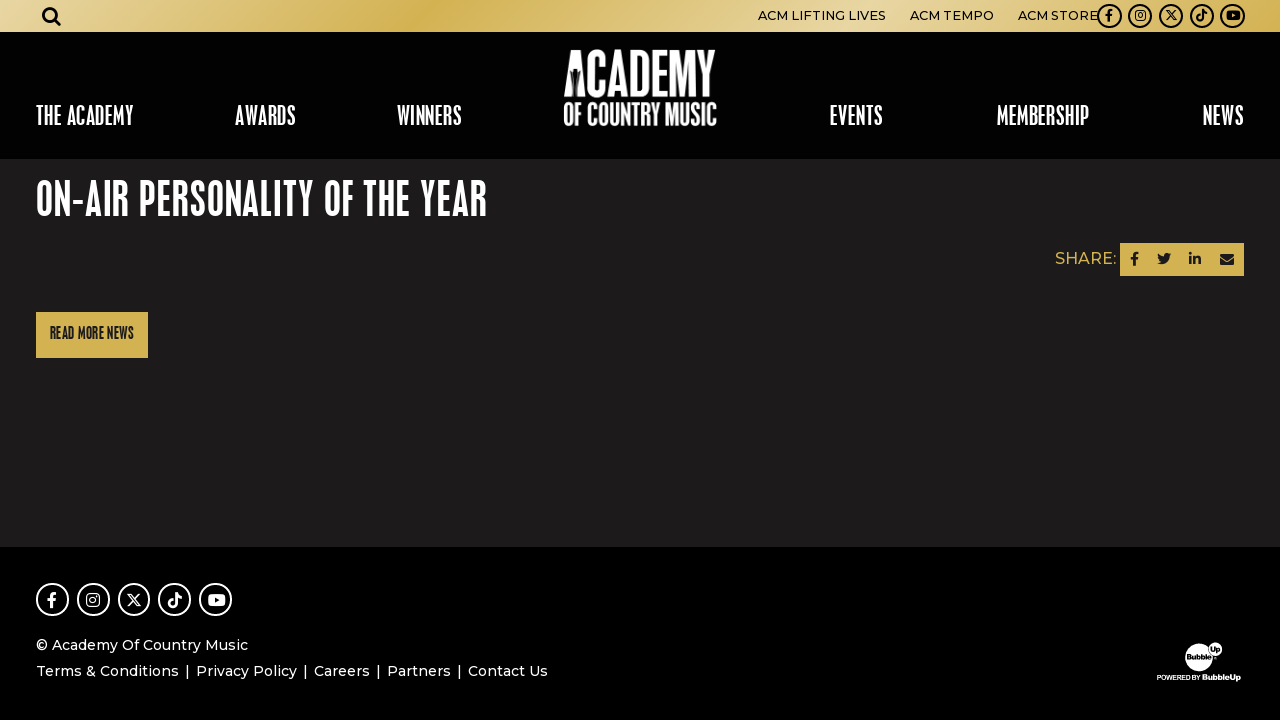

--- FILE ---
content_type: application/javascript
request_url: https://www.acmcountry.com/assets/6c33e6e/js/widget.js
body_size: 105
content:
// Init widgets
window.yii.widgets = window.yii.widgets || {};

// Init NavItems widget (should be initialized only once)
window.yii.widgets.NavItems = window.yii.widgets.NavItems || (function ($) {
    'use strict';

    var widget = {};

    widget.initWidget = function (widgetId) {

        var WIDGET_SELECTOR = '#' + widgetId,
            $widget         = $(WIDGET_SELECTOR);

        // console.log('Init widget for: ', $widget);

        _subscribeListeners($widget);
    };

    // -----------------------------------------------------------------------------------------------------------------
    // Private module functions

    function _subscribeListeners($widget) {

        // When dropdown open/close
        $widget.on('shown.bs.dropdown', '*', function (event, data) {

            var $itemOpened = $(event.currentTarget);

            $itemOpened
                .find('[tabindex="-1"]')
                .attr('tabindex', 0);
        });


        $widget.on('hidden.bs.dropdown', '*', function (event, data) {

            var $itemClosed = $(event.currentTarget);

            $itemClosed
                .find('[tabindex="0"]')
                .attr('tabindex', -1);
        });
    }


    return widget;

}(jQuery));

